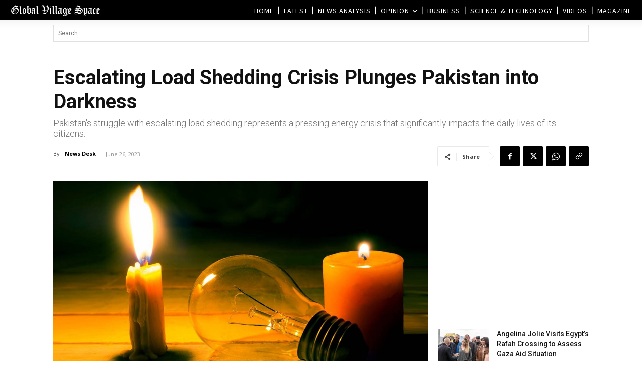

--- FILE ---
content_type: text/html; charset=UTF-8
request_url: https://www.globalvillagespace.com/wp-admin/admin-ajax.php?td_theme_name=Newspaper&v=12.7.3
body_size: 171
content:
{"339355":376}

--- FILE ---
content_type: text/html; charset=utf-8
request_url: https://www.google.com/recaptcha/api2/aframe
body_size: 260
content:
<!DOCTYPE HTML><html><head><meta http-equiv="content-type" content="text/html; charset=UTF-8"></head><body><script nonce="O9YuLbjsKEvcSYhdfkbRdA">/** Anti-fraud and anti-abuse applications only. See google.com/recaptcha */ try{var clients={'sodar':'https://pagead2.googlesyndication.com/pagead/sodar?'};window.addEventListener("message",function(a){try{if(a.source===window.parent){var b=JSON.parse(a.data);var c=clients[b['id']];if(c){var d=document.createElement('img');d.src=c+b['params']+'&rc='+(localStorage.getItem("rc::a")?sessionStorage.getItem("rc::b"):"");window.document.body.appendChild(d);sessionStorage.setItem("rc::e",parseInt(sessionStorage.getItem("rc::e")||0)+1);localStorage.setItem("rc::h",'1767519344638');}}}catch(b){}});window.parent.postMessage("_grecaptcha_ready", "*");}catch(b){}</script></body></html>